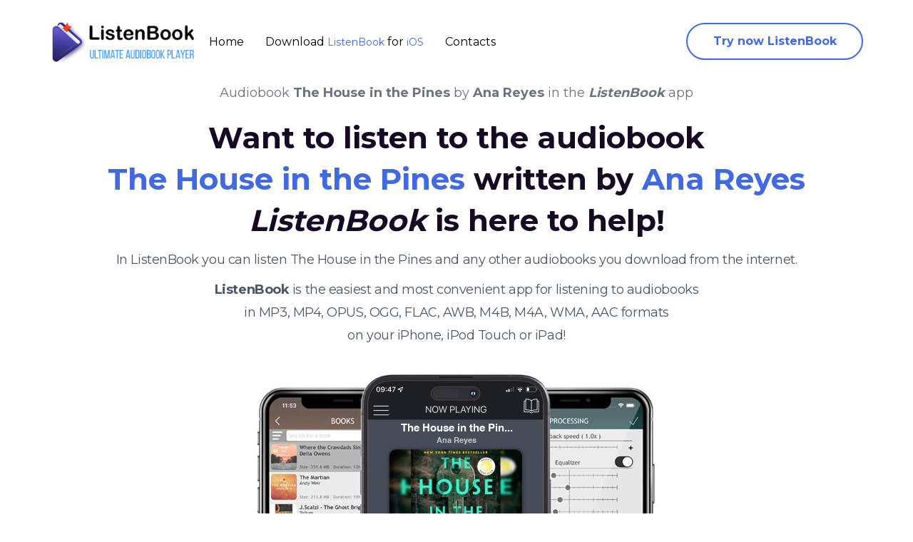

--- FILE ---
content_type: text/html; charset=utf-8
request_url: https://listenbookapp.com/audiobooks/books/the-house-in-the-pines-by-ana-reyes.html
body_size: 12139
content:
<!DOCTYPE html> <html lang="en" class="en"> <head> <meta charset="UTF-8"> <meta name="apple-itunes-app" content="app-id=1621926254, app-argument=https://listenbookapp.com/audiobooks/books/the-house-in-the-pines-by-ana-reyes.html"> <meta http-equiv="x-dns-prefetch-control" content="on"/> <meta name="apple-mobile-web-app-capable" content="yes"> <title>The House in the Pines by Ana Reyes audiobook for free</title> <meta http-equiv="Content-Type" content="text/html; charset=utf-8"> <meta http-equiv="content-language" content="en"> <meta name="robots" content="max-image-preview:large" /> <meta name="description" property="description" content="Download audiobook The House in the Pines for free. ListenBook - convenient audiobook player for iOS devices (iPhone, iPad, iPod)"> <meta name="keywords" content="ListenBook,audiobook,download,free,ios,apple,iphone,ipad,audible,the,house,in,the,pines,ana,reyes"> <meta name="application-name" content="ListenBook"/> <meta name="msapplication-TileColor" content="#ffffff"/> <meta name="msapplication-TileImage" content="/wp-content/uploads/2014/09/web-logo3-2-1.png"/> <meta name="referrer" content="origin"/> <link rel="manifest" href="/audiobooks/manifest.webmanifest" crossorigin="use-credentials"> <script type="application/ld+json"> { "@context": "https://schema.org", "@type": "Audiobook", "name": "The House in the Pines", "author": { "@type": "Person", "name": "Ana Reyes" }, "duration": "PT7H40M", "narrator": "Ana Reyes", "description": "Audiobook The House in the Pines. An instant New York Times bestseller! \"This is an absolute, can't-put-it-down thriller...It's truly a wild ride that had me flying through chapter after chapter--which I think is the perfect way to kick off your year of reading.\" --Reese Witherspoon (Reese's Book Club Jan '23 Pick)Armed with only hazy memories, a woman who long ago witnessed her friend's sudden, mysterious death, and has since spent her life trying to forget, sets out to track down answers. What she uncovers, deep in the woods, is hardly to be believed.... Maya was a high school senior when her best friend, Aubrey, mysteriously dropped dead in front of the enigmatic man named Frank whom they'd been spending time with all summer. Seven years later, Maya lives in Boston with a loving boyfriend and is kicking the secret addiction that has allowed her to cope with what happened years ago, the gaps in her memories, and the lost time that she can't account for. But her past comes rushing back when she comes across a recent YouTube video in which a young woman suddenly keels over and dies in a diner while sitting across from none other than Frank. Plunged into the trauma that has defined her life, Maya heads to her Berkshires hometown to relive that fateful summer--the influence Frank once had on her and the obsessive jealousy that nearly destroyed her friendship with Aubrey. At her mother's house, she excavates fragments of her past and notices hidden messages in her deceased Guatemalan father's book that didn't stand out to her earlier. To save herself, she must understand a story written before she was born, but time keeps running out, and soon, all roads are leading back to Frank's cabin.... Utterly unique and captivating, The House in the Pines keeps you guessing about whether we can ever fully confront the past and return home.", "url": "https://listenbookapp.com/audiobooks/books/the-house-in-the-pines-by-ana-reyes.html", "publisher": "ListenBook", "bookFormat": "AudiobookFormat", "datePublished": "2026-01-17", "image": "https://listenbookapp.com/audiobooks/covers/the-house-in-the-pines-by-ana-reyes.jpg", "aggregateRating": { "@type": "AggregateRating", "ratingValue": "5", "reviewCount": "1052" }, "offers": { "@type": "Offer", "price": "0.00", "priceCurrency": "USD", "availability": "https://schema.org/InStock" } } </script> <!-- Twitter Card --> <meta property="twitter:card" content="summary_large_image" data-app="true"/> <meta property="twitter:site" content="@ListenBook" data-app="true"/> <meta property="twitter:domain" content="listenbookapp.com" /> <meta property="twitter:creator" content="@ListenBook" data-app="true"/> <meta property="twitter:title" content="The House in the Pines by Ana Reyes" data-app="true"/> <meta property="twitter:description" content="Want to listen to the audiobook The House in the Pines written by Ana Reyes? ListenBook is here to help!" data-app="true"/> <meta property="twitter:url" content="https://listenbookapp.com/audiobooks/books/the-house-in-the-pines-by-ana-reyes.html" data-app="true"/> <meta property="twitter:image" content="https://listenbookapp.com/audiobooks/covers/the-house-in-the-pines-by-ana-reyes.jpg" data-app="true"/> <!-- Facebook Open Graph --> <meta property="og:site_name" content="ListenBook" data-app="true"/> <meta property="og:locale" content="en_US" data-app="true"/> <meta property="og:site_name" content="Want to listen to the audiobook The House in the Pines written by Ana Reyes? ListenBook - convenient audiobook player for iOS devices (iPhone, iPad, iPod)" data-app="true"/> <meta property="og:title" content="The House in the Pines by Ana Reyes" data-app="true"/> <meta property="og:url" content="https://listenbookapp.com/audiobooks/books/the-house-in-the-pines-by-ana-reyes.html" data-app="true"/> <meta name="image" property="og:image" content="https://listenbookapp.com/audiobooks/covers/the-house-in-the-pines-by-ana-reyes.jpg" data-app="true"/> <meta property="og:image:secure_url" content="https://listenbookapp.com/audiobooks/covers/the-house-in-the-pines-by-ana-reyes.jpg" data-app="true"/> <meta property="og:image:type" content="image/jpeg" data-app="true"/> <meta property="og:type" content="article" data-app="true"/> <meta property="book:tag" content="The House in the Pines" data-app="true"/> <meta property="book:tag" content="Ana Reyes" data-app="true"/> <meta property="og:description" content="Want to listen to the audiobook The House in the Pines written by Ana Reyes? ListenBook is here to help!" data-app="true"/> <meta property="twitter:app:id:ipad" name="twitter:app:id:ipad" content="1621926254" data-app="true"/> <meta property="twitter:app:id:iphone" name="twitter:app:id:iphone" content="1621926254" data-app="true"/> <meta name="title" property="og:title" content="Want to listen to the audiobook The House in the Pines written by Ana Reyes? ListenBook - convenient audiobook player for iOS devices (iPhone, iPad, iPod)"/> <!-- <meta name="description" property="og:description" content="Learn how to listen audiobook The House in the Pines written by Ana Reyes for free on iOS devices."/> --> <meta name="image" property="og:image" content="https://listenbookapp.com/audiobooks/covers/the-house-in-the-pines-by-ana-reyes.jpg"/> <meta property="article:tag" content="The House in the Pines" /> <meta property="article:tag" content="Ana Reyes" /> <meta property="article:tag" content="listenbook" /> <meta property="article:tag" content="player" /> <meta property="article:tag" content="audiobook" /> <meta property="article:tag" content="ios" /> <meta property="article:tag" content="iphone" /> <meta property="article:tag" content="ipad" /> <meta property="article:tag" content="listen" /> <meta property="article:tag" content="free" /> <meta property="article:published_time" content="2026-01-17T19:33:52+02:00" /> <meta property="article:author" content="Ana Reyes" /> <meta name="viewport" content="width=device-width, initial-scale=1.0"> <!-- <link rel="stylesheet" href="//d1t4l16dpbiwrj.cloudfront.net/font-awesome/css/fontawesome-all.css"> --> <link rel="stylesheet" type="text/css" href="../template/css/style2.css"> <link rel="stylesheet" type="text/css" href="https://fonts.googleapis.com/css?family=Montserrat:400,700"> <link rel="shortcut icon" type="image/x-icon" href="/favicon.ico"> <link rel="apple-touch-icon" href="/favicon.ico"> <link rel="canonical" href="https://listenbookapp.com/audiobooks/books/the-house-in-the-pines-by-ana-reyes.html"> <link rel="sitemap" type="application/xml" title="Sitemap" href="../sitemap.xml" /> <link rel="search" type="application/opensearchdescription+xml" title="Search" href="../search.xml"> <!--[if lt IE 9]> <link rel="stylesheet" type="text/css" href="/style2.css"> <script src="/js/html5shiv.js"></script> <script src="/js/respond.min.js"></script> <![endif]--> <script type="text/javascript"> (function (d) { var f = d.getElementsByTagName('SCRIPT')[0], p = d.createElement('SCRIPT'); p.type = 'text/javascript'; p.async = true; p.src = '//assets.pinterest.com/js/pinit.js'; f.parentNode.insertBefore(p, f); })(document); </script> <!-- Load Facebook SDK for JavaScript --> <div id="fb-root"></div> <script>(function(d, s, id) { var js, fjs = d.getElementsByTagName(s)[0]; if (d.getElementById(id)) return; js = d.createElement(s); js.id = id; js.src = "https://connect.facebook.net/en_US/sdk.js#xfbml=1&version=v3.0"; fjs.parentNode.insertBefore(js, fjs); }(document, 'script', 'facebook-jssdk'));</script> <script type="text/javascript" src="/audiobooks/template/js/menu.min.js"></script> <!-- Global site tag (gtag.js) - Google Analytics --> <script async src="https://www.googletagmanager.com/gtag/js?id=G-RZFGL6SMS4"></script> <script> window.dataLayer = window.dataLayer || []; function gtag(){dataLayer.push(arguments);} gtag('js', new Date()); gtag('config', 'G-RZFGL6SMS4'); </script> <!-- Yandex.Metrika counter --> <script type="text/javascript" > (function(m,e,t,r,i,k,a){m[i]=m[i]||function(){(m[i].a=m[i].a||[]).push(arguments)}; m[i].l=1*new Date();k=e.createElement(t),a=e.getElementsByTagName(t)[0],k.async=1,k.src=r,a.parentNode.insertBefore(k,a)}) (window, document, "script", "https://mc.yandex.ru/metrika/tag.js", "ym"); ym(86998185, "init", { clickmap:true, trackLinks:true, accurateTrackBounce:true }); </script> <noscript><div><img src="https://mc.yandex.ru/watch/86998185" style="position:absolute; left:-9999px;" alt="Yandex counter" /></div></noscript> <!-- /Yandex.Metrika counter --> </head> <body> <noscript> <div class="alert alert-danger text-center no-rounded-edge" role="alert"> <strong>Warning!</strong> the ListenBook website requires javascript to work properly. <img alt="ListenBook audiobook player" class="hidden" src="noscript.jpg"> </div> </noscript> <!-- <script type="text/javascript"> setScannerInfo(32,64,32,64,32,32,64,0,0); </script> --> <div class="alert alert-success text-center no-rounded-edge hidden vs-language-alert" style="margin-bottom:0px;" role="alert"></div> <div class="listenbook-container"> <!-- navbar --> <nav class="navbar navbar-default"> <div class="container"> <div class="navbar-header"> <button type="button" class="navbar-toggle collapsed" data-toggle="collapse" data-target="#navbar" aria-expanded="false" aria-controls="navbar"> <span class="sr-only">Toggle navigation</span> <span class="icon-bar"></span> <span class="icon-bar"></span> <span class="icon-bar"></span> </button> <a class="navbar-img" href="https://listenbookapp.com/"><img src="/wp-content/uploads/2014/09/web-logo3-2-1.png" alt="ListenBook Logo" loading="lazy"></a> </div> <div id="navbar" class="navbar-custom collapse navbar-collapse"> <ul class="nav navbar-nav"> <li class="active"><a href="/">Home</a></li> <li><a href="https://apps.apple.com/app/id1621926254" itemprop="applicationCategory">Download <span itemprop="name">ListenBook</span> for <span itemprop="operatingSystem">iOS</span></a></li> <li><a href="https://listenbookapp.com/contact/">Contacts</a></li> </ul> <ul class="nav navbar-nav navbar-right"> <li> <a class="navbar-btn vsDownloadButton" href="https://apps.apple.com/app/id1621926254">Try now ListenBook</a> </li> <!-- <li class="dropdown"> <a href="#" class="dropdown-toggle" data-toggle="dropdown" role="button" aria-haspopup="true" aria-expanded="false"> <span class="text-uppercase">ru</span> <span class="caret"></span> </a> <ul class="dropdown-menu" role="menu" aria-labelledby="menu1"> <li><a href="https://listenbookapp.com/audiobooks/books/love-story-by-writer-author-audiobook.html">Default</a></li> <li><a href="https://listenbookapp.com/audiobooks/books/en/love-story-by-writer-author-audiobook.html">en</a></li> <li><a href="https://listenbookapp.com/audiobooks/books/ru/love-story-by-writer-author-audiobook.html">ru</a></li> </ul> </li> --> </ul> </div> </div> </nav> <!-- Page container --> <div class="vs-page-container"> <div class="vs-header-center"> <!-- <img src="/audiobooks/template/images/vuescan-bg-headline-r.png" nopin="nopin" class="img img-responsive headline-r-bg" alt=""> <img src="/audiobooks/template/images/vuescan-bg-headline-l.png" nopin="nopin" class="img img-responsive headline-l-bg" alt=""> --> <div class="container"> <div class="header-download" style="text-align:center" itemtype="http://schema.org/Audiobook"> <h1 class="m-0 text-lg text-gray-500 font-light tracking-normal">Audiobook <b itemprop="name">The House in the Pines</b> by <b itemprop="author">Ana Reyes</b> in the <i><b>ListenBook</b></i> app</h1> <h2 >Want to listen to the audiobook <span class="text-royal-blue-500 text-nowrap text-5xl" itemprop="caption">The House in the Pines</span> written by <span class=" text-royal-blue-500 text-nowrap text-5xl" itemprop="name">Ana Reyes</span> <br><i>ListenBook</i> is here to help!</h2> <h5 class="text-lg text-gray-600 font-light tracking-tight leading-8 px-8">In ListenBook you can listen The House in the Pines and any other audiobooks you download from the internet.</h5> <h6 class="text-lg text-gray-600 font-light tracking-tight leading-8 px-8"><b>ListenBook</b> is the easiest and most convenient app for listening to audiobooks<br> in MP3, MP4, OPUS, OGG, FLAC, AWB, M4B, M4A, WMA, AAC formats<br> on your iPhone, iPod Touch or iPad!</h6> <img src="https://listenbookapp.com/audiobooks/covers/the-house-in-the-pines-by-ana-reyes.jpg" width="600" height="600" loading="lazy" class="img-big-cover" data-pin-url="https://listenbookapp.com/audiobooks/books/the-house-in-the-pines-by-ana-reyes.html" data-pin-description="Listen to the audiobook The House in the Pines by Ana Reyes anywhere on your iOS devices (iPhone, iPad, iPod). ListenBook is designed specifically for playing audio books. Assume that you have already audiobooks downloaded on your device." alt="Download fo free audiobook The House in the Pines by Ana Reyes and listen anywhere on your iOS devices in the ListenBook app."> <div class="download-button" style="text-align:center"> <a href="https://apps.apple.com/app/id1621926254" target="_blank" ><img src="https://listenbookapp.com/wp-content/uploads/2014/09/not-available-app-store-2.png" border="0" alt="Download ListenBook for iPhone/iPad" loading="lazy"></a> </div> </div> </div> <div class="container-fluid"> <div class="row"><br></div> <div class="row px-8"> <div class="hidden vs-show-macos p-8 mb-4 w-full bg-white border border-solid border-gray-400 rounded-lg shadow-xl break-inside-avoid-column backface-visibility-hidden"> <div class="flex justify-between"> <p class="font-semibold tracking-tight text-lg leading-normal"> <span class="inline-block align-middle ml-2">Book description</span> </p> </div> <div class="flex justify-between"> <p class="text-base -mt-2 text-gray-600">An instant New York Times bestseller! &quot;This is an absolute, can't-put-it-down thriller...It's truly a wild ride that had me flying through chapter after chapter--which I think is the perfect way to kick off your year of reading.&quot; --Reese Witherspoon (Reese's Book Club Jan '23 Pick)Armed with only hazy memories, a woman who long ago witnessed her friend's sudden, mysterious death, and has since spent her life trying to forget, sets out to track down answers. What she uncovers, deep in the woods, is hardly to be believed.... Maya was a high school senior when her best friend, Aubrey, mysteriously dropped dead in front of the enigmatic man named Frank whom they'd been spending time with all summer. Seven years later, Maya lives in Boston with a loving boyfriend and is kicking the secret addiction that has allowed her to cope with what happened years ago, the gaps in her memories, and the lost time that she can't account for. But her past comes rushing back when she comes across a recent YouTube video in which a young woman suddenly keels over and dies in a diner while sitting across from none other than Frank. Plunged into the trauma that has defined her life, Maya heads to her Berkshires hometown to relive that fateful summer--the influence Frank once had on her and the obsessive jealousy that nearly destroyed her friendship with Aubrey. At her mother's house, she excavates fragments of her past and notices hidden messages in her deceased Guatemalan father's book that didn't stand out to her earlier. To save herself, she must understand a story written before she was born, but time keeps running out, and soon, all roads are leading back to Frank's cabin.... Utterly unique and captivating, The House in the Pines keeps you guessing about whether we can ever fully confront the past and return home.</p> </div> </div> </div> <div class="row"> <div class="col-xs-12 mb-8 hidden vs-show-windows vs-show-macos text-center" itemtype="http://schema.org/SoftwareApplication"> <h5 class="text-xl">Here's what some of our users say:</h5> <p class="text-base -mt-2 text-gray-600">Read more reviews: <a href="https://apps.apple.com/app/id1621926254" rel="preload"><span itemprop="name">ListenBook</span> for <span itemprop="operatingSystem">iOS</span> at Apple AppStore</a></p> </div> </div> <div class="row px-8"> <div class="mason-container"> <div class="hidden vs-show-macos p-8 mb-4 w-full bg-white border border-solid border-gray-400 rounded-lg shadow-xl break-inside-avoid-column backface-visibility-hidden"> <div class="flex justify-between"> <p class="font-semibold tracking-tight text-lg leading-normal"> <img class="inline-block align-middle w-12 h-12 rounded-full" src="https://www.gravatar.com/avatar/72fc3ac8557235e54b695048b239a780" alt="Thumb Candy avatar" nopin="nopin" loading="lazy" /> <span class="inline-block align-middle ml-2">Thumb Candy </span> </p> </div> <p class="text-lg leading-normal">ListenBook's dedication to excellence shines through in its impeccable audio quality and user-friendly features. 🚶‍♂️🌟 Strolling through stories on a lazy afternoon – this app is my relaxation buddy! 🏖️🎧 ListenBook's easy sharing options make it a breeze to introduce friends to my favorite audiobooks. Sharing is caring! Makes listening to audiobooks so easy and enjoyable. Thank you, ListenBook! </p> </div> <div class="hidden vs-show-macos p-8 mb-4 w-full bg-white border border-solid border-gray-400 rounded-lg shadow-xl break-inside-avoid-column backface-visibility-hidden"> <div class="flex justify-between"> <p class="font-semibold tracking-tight text-lg leading-normal"> <img class="inline-block align-middle w-12 h-12 rounded-full" src="https://www.gravatar.com/avatar/2903bc97f4717d565d124e70cd9b65c0" alt="Digital Goddess avatar" nopin="nopin" loading="lazy" /> <span class="inline-block align-middle ml-2">Digital Goddess </span> </p> </div> <p class="text-lg leading-normal">Navigating my audiobook library is a breeze – thank you, app developers! Navigating through my audiobook library is a joy with this app's intuitive interface and easy controls. It's like having a personal reading companion at my side. 📱📖 ListenBook has transformed how I enjoy audiobooks. It's an indispensable part of my routine. ListenBook is the best audiobook player I’ve ever used. The app is packed with features like customizable skip intervals, playback speed, and sleep timers. The interface is clean and easy to navigate, making it a joy to use. Five stars! </p> </div> <div class="hidden vs-show-macos p-8 mb-4 w-full bg-white border border-solid border-gray-400 rounded-lg shadow-xl break-inside-avoid-column backface-visibility-hidden"> <div class="flex justify-between"> <p class="font-semibold tracking-tight text-lg leading-normal"> <img class="inline-block align-middle w-12 h-12 rounded-full" src="https://www.gravatar.com/avatar/be704e9cd7cf1dbaab4d929369fb7d70" alt="RedFeet avatar" nopin="nopin" loading="lazy" /> <span class="inline-block align-middle ml-2">RedFeet </span> </p> </div> <p class="text-lg leading-normal">ListenBook Pro takes my experience to the next level. Unlimited audiobook length, noise reduction, and voice tone adjustment? Count me in! Looping playback is a valuable study tool. It helps me grasp complex content and retain information. Apple Watch compatibility adds a new level of convenience to my audiobook enjoyment. It's seamless control at my wrist. Adjustable playback speed is a brilliant feature. It adds a layer of customization to my audiobook enjoyment. Playback speed and volume controls are top-notch. Highly recommend. </p> </div> <div class="hidden vs-show-macos p-8 mb-4 w-full bg-white border border-solid border-gray-400 rounded-lg shadow-xl break-inside-avoid-column backface-visibility-hidden"> <div class="flex justify-between"> <p class="font-semibold tracking-tight text-lg leading-normal"> <img class="inline-block align-middle w-12 h-12 rounded-full" src="https://www.gravatar.com/avatar/aa3457b54af507923a86026a5659d284" alt="Kazami of Truth avatar" nopin="nopin" loading="lazy" /> <span class="inline-block align-middle ml-2">Kazami of Truth </span> </p> </div> <p class="text-lg leading-normal">ListenBook Pro's unlimited audiobook length is a dream come true for those epic tales. It's like having a personal audiobook library in your pocket. Finally, an app that understands the power of CUE playlists. Perfect for organizing. Looping playback has taken my language learning to new heights. Highly recommended! </p> </div> <div class="hidden vs-show-macos p-8 mb-4 w-full bg-white border border-solid border-gray-400 rounded-lg shadow-xl break-inside-avoid-column backface-visibility-hidden"> <div class="flex justify-between"> <p class="font-semibold tracking-tight text-lg leading-normal"> <img class="inline-block align-middle w-12 h-12 rounded-full" src="https://www.gravatar.com/avatar/7b85f2f0af7191a87f5cf8758a039594" alt="Leaf Assassin avatar" nopin="nopin" loading="lazy" /> <span class="inline-block align-middle ml-2">Leaf Assassin </span> </p> </div> <p class="text-lg leading-normal">Audiobooks have become my constant companions, and this app's seamless functionality and diverse compatibility ensure that every tale is a captivating journey. 🌌🎧 Library organization has never been this easy. My audiobook collection is finally tidy. AirDrop sharing makes it easy to share audiobooks with friends. </p> </div> <div class="hidden vs-show-macos p-8 mb-4 w-full bg-white border border-solid border-gray-400 rounded-lg shadow-xl break-inside-avoid-column backface-visibility-hidden"> <div class="flex justify-between"> <p class="font-semibold tracking-tight text-lg leading-normal"> <img class="inline-block align-middle w-12 h-12 rounded-full" src="https://www.gravatar.com/avatar/49e344001529fc658d61284e4f1ab6b8" alt="Boo avatar" nopin="nopin" loading="lazy" /> <span class="inline-block align-middle ml-2">Boo </span> </p> </div> <p class="text-lg leading-normal">The ability to change playback speed and audio volume on ListenBook gives me full control over my listening experience. I'm hooked on this app's effortless downloading process – I can have my favorite audiobooks in seconds. With ListenBook, I've rediscovered my love for audiobooks. The binaural audio processing is a game-changer for comfortable, fatigue-free listening. </p> </div> <div class="hidden vs-show-macos p-8 mb-4 w-full bg-white border border-solid border-gray-400 rounded-lg shadow-xl break-inside-avoid-column backface-visibility-hidden"> <div class="flex justify-between"> <p class="font-semibold tracking-tight text-lg leading-normal"> <img class="inline-block align-middle w-12 h-12 rounded-full" src="https://www.gravatar.com/avatar/17d5d5afc6d0f98b3bc6750eb0ab0dcf" alt="K-Tin Man avatar" nopin="nopin" loading="lazy" /> <span class="inline-block align-middle ml-2">K-Tin Man </span> </p> </div> <p class="text-lg leading-normal">Audiobooks on this app have made me look forward to my long commutes. ListenBook has turned my ordinary moments into extraordinary journeys of the mind. Audiobook enjoyment has become an integral part of my routine, thanks to this app's seamless integration and user-friendly design. A must-have! 📖📱 My audiobook collection has never looked better. Thanks to automatic artwork and metadata. </p> </div> <div class="hidden vs-show-macos p-8 mb-4 w-full bg-white border border-solid border-gray-400 rounded-lg shadow-xl break-inside-avoid-column backface-visibility-hidden"> <div class="flex justify-between"> <p class="font-semibold tracking-tight text-lg leading-normal"> <img class="inline-block align-middle w-12 h-12 rounded-full" src="https://www.gravatar.com/avatar/37e5cfd5baad323fda3ea96fc62ef3b6" alt="Troublemasher avatar" nopin="nopin" loading="lazy" /> <span class="inline-block align-middle ml-2">Troublemasher </span> </p> </div> <p class="text-lg leading-normal">ListenBook has elevated my audiobook experience to new heights. It's a treasure trove of knowledge. The narrator's voice took some getting used to - a bit nasal at first - but I grew to like it after a few chapters. Their pacing was excellent throughout. </p> </div> <div class="hidden vs-show-macos p-8 mb-4 w-full bg-white border border-solid border-gray-400 rounded-lg shadow-xl break-inside-avoid-column backface-visibility-hidden"> <div class="flex justify-between"> <p class="font-semibold tracking-tight text-lg leading-normal"> <img class="inline-block align-middle w-12 h-12 rounded-full" src="https://www.gravatar.com/avatar/71e3f946c4272ac9b6247a67076d0601" alt="Jigsaw avatar" nopin="nopin" loading="lazy" /> <span class="inline-block align-middle ml-2">Jigsaw </span> </p> </div> <p class="text-lg leading-normal">I'm impressed by ListenBook's dedication to providing a comfortable listening experience. Navigating through chapters has never been easier. It's a user-friendly delight. ListenBook is the best audiobook player I’ve ever used. The app is reliable, fast, and packed with features like customizable themes and playback speed. The sleep timer is a lifesaver for bedtime listening. Great job, developers! </p> </div> <div class="hidden vs-show-macos p-8 mb-4 w-full bg-white border border-solid border-gray-400 rounded-lg shadow-xl break-inside-avoid-column backface-visibility-hidden"> <div class="flex justify-between"> <p class="font-semibold tracking-tight text-lg leading-normal"> <img class="inline-block align-middle w-12 h-12 rounded-full" src="https://www.gravatar.com/avatar/ce635f06eb0c0f42ead5b25494fdb108" alt="Morbid Sugar avatar" nopin="nopin" loading="lazy" /> <span class="inline-block align-middle ml-2">Morbid Sugar </span> </p> </div> <p class="text-lg leading-normal">I'm in awe of this app's ability to make reading so accessible and convenient. ListenBook's customizable audio filters add a new dimension to my audiobook enjoyment. Bookmarks are a must-have for any audiobook lover. They help me stay organized and engaged. Listening stats motivate me to read more. Great feature! ListenBook has completely changed how I enjoy audiobooks. The app is packed with features like customizable skip intervals, playback speed, and sleep timers. The interface is clean and easy to navigate. Five stars! </p> </div> <div class="hidden vs-show-macos p-8 mb-4 w-full bg-white border border-solid border-gray-400 rounded-lg shadow-xl break-inside-avoid-column backface-visibility-hidden"> <div class="flex justify-between"> <p class="font-semibold tracking-tight text-lg leading-normal"> <img class="inline-block align-middle w-12 h-12 rounded-full" src="https://www.gravatar.com/avatar/1a0eedad6249114b19538dc8b06b39da" alt="Sexual Chocolate avatar" nopin="nopin" loading="lazy" /> <span class="inline-block align-middle ml-2">Sexual Chocolate </span> </p> </div> <p class="text-lg leading-normal">I'm impressed by how much more I'm learning through audiobooks compared to traditional reading. From novels to speeches, this app's versatility in playing various audio formats has turned my daily activities into enriching listening sessions. What a game-changer! 🌟📚 The auto-rewind feature after interruptions is a small thing that makes a big difference. </p> </div> <div class="hidden vs-show-macos p-8 mb-4 w-full bg-white border border-solid border-gray-400 rounded-lg shadow-xl break-inside-avoid-column backface-visibility-hidden"> <div class="flex justify-between"> <p class="font-semibold tracking-tight text-lg leading-normal"> <img class="inline-block align-middle w-12 h-12 rounded-full" src="https://www.gravatar.com/avatar/de9082abca883b0e1f73b5f99af89f23" alt="Riff Raff avatar" nopin="nopin" loading="lazy" /> <span class="inline-block align-middle ml-2">Riff Raff </span> </p> </div> <p class="text-lg leading-normal">ListenBook's chapters, controls, and filters have taken my audiobook journey to new heights. This app's customizable features, like playback speed and bookmarks, have transformed my experience. Effortless audiobook management – this app's usability is impressive. </p> </div> <div class="hidden vs-show-macos p-8 mb-4 w-full bg-white border border-solid border-gray-400 rounded-lg shadow-xl break-inside-avoid-column backface-visibility-hidden"> <div class="flex justify-between"> <p class="font-semibold tracking-tight text-lg leading-normal"> <img class="inline-block align-middle w-12 h-12 rounded-full" src="https://www.gravatar.com/avatar/7a50cda6001f9a3410acafdf872bf6db" alt="Moon Radar avatar" nopin="nopin" loading="lazy" /> <span class="inline-block align-middle ml-2">Moon Radar </span> </p> </div> <p class="text-lg leading-normal">No more straining my eyes to read – now I can simply immerse myself in storytelling. ListenBook's compatibility with CarPlay and Apple Watch integration is a brilliant touch. The app's compatibility with CarPlay adds an extra layer of convenience, especially during road trips. Love the silky-smooth playback and easy-to-use interface. ListenBook is the best! </p> </div> <div class="hidden vs-show-macos p-8 mb-4 w-full bg-white border border-solid border-gray-400 rounded-lg shadow-xl break-inside-avoid-column backface-visibility-hidden"> <div class="flex justify-between"> <p class="font-semibold tracking-tight text-lg leading-normal"> <img class="inline-block align-middle w-12 h-12 rounded-full" src="https://www.gravatar.com/avatar/2ec804f99997011a684f524a2305f5dc" alt="3D Waffle avatar" nopin="nopin" loading="lazy" /> <span class="inline-block align-middle ml-2">3D Waffle </span> </p> </div> <p class="text-lg leading-normal">🔥 Adding a spark of excitement to my daily routine – this app is my secret weapon! ✨📖 I love the chapter navigation feature. ListenBook makes it easy to find specific sections. </p> </div> <div class="hidden vs-show-macos p-8 mb-4 w-full bg-white border border-solid border-gray-400 rounded-lg shadow-xl break-inside-avoid-column backface-visibility-hidden"> <div class="flex justify-between"> <p class="font-semibold tracking-tight text-lg leading-normal"> <img class="inline-block align-middle w-12 h-12 rounded-full" src="https://www.gravatar.com/avatar/85e856e61adfbecee4f6352984367df7" alt="Tin Mutt avatar" nopin="nopin" loading="lazy" /> <span class="inline-block align-middle ml-2">Tin Mutt </span> </p> </div> <p class="text-lg leading-normal">ListenBook has revolutionized my audiobook experience. Now I can enjoy my favorite lectures and speeches with ease! Audiobook enthusiasts, gather round! This app's remarkable features, including audio filters and compatibility, have transformed my commutes into captivating journeys. 🎉🎧 The interface is so clean and clutter-free. It’s a pleasure to use. </p> </div> <div class="hidden vs-show-macos p-8 mb-4 w-full bg-white border border-solid border-gray-400 rounded-lg shadow-xl break-inside-avoid-column backface-visibility-hidden"> <div class="flex justify-between"> <p class="font-semibold tracking-tight text-lg leading-normal"> <img class="inline-block align-middle w-12 h-12 rounded-full" src="https://www.gravatar.com/avatar/df1976f4638157cf0acdb61f20f187b9" alt="NoiseCake avatar" nopin="nopin" loading="lazy" /> <span class="inline-block align-middle ml-2">NoiseCake </span> </p> </div> <p class="text-lg leading-normal">This app's compatibility with different file types means that my entire audiobook collection is at my fingertips. 📱 My pocket-sized library – this app makes reading accessible anytime, anywhere! 📚📱 </p> </div> <div class="hidden vs-show-macos p-8 mb-4 w-full bg-white border border-solid border-gray-400 rounded-lg shadow-xl break-inside-avoid-column backface-visibility-hidden"> <div class="flex justify-between"> <p class="font-semibold tracking-tight text-lg leading-normal"> <img class="inline-block align-middle w-12 h-12 rounded-full" src="https://www.gravatar.com/avatar/624d0cca17438f4557df67f44e2e8955" alt="Liquid Death avatar" nopin="nopin" loading="lazy" /> <span class="inline-block align-middle ml-2">Liquid Death </span> </p> </div> <p class="text-lg leading-normal">With ListenBook, I can explore new genres, learn new topics, and enjoy classic literature with ease. The sound quality is excellent. It feels like I’m in the story. </p> </div> <div class="hidden vs-show-macos p-8 mb-4 w-full bg-white border border-solid border-gray-400 rounded-lg shadow-xl break-inside-avoid-column backface-visibility-hidden"> <div class="flex justify-between"> <p class="font-semibold tracking-tight text-lg leading-normal"> <img class="inline-block align-middle w-12 h-12 rounded-full" src="https://www.gravatar.com/avatar/8f6f9536d8c8ea700d37323b1f38d4a0" alt="Jelly Camber avatar" nopin="nopin" loading="lazy" /> <span class="inline-block align-middle ml-2">Jelly Camber </span> </p> </div> <p class="text-lg leading-normal">The app's interface is sleek and modern, making it a joy to use. I appreciate the minimal ads – it's all about uninterrupted enjoyment. Kudos to the developers! ListenBook's dedication to excellence shines through in its performance and features. No more limits on the genres I can explore! This app's versatility in downloading and organizing audiobooks ensures I always have a captivating tale at my fingertips. 📖📱 Downloading audiobooks over WiFi is super easy. Saves time. </p> </div> <div class="hidden vs-show-macos p-8 mb-4 w-full bg-white border border-solid border-gray-400 rounded-lg shadow-xl break-inside-avoid-column backface-visibility-hidden"> <div class="flex justify-between"> <p class="font-semibold tracking-tight text-lg leading-normal"> <img class="inline-block align-middle w-12 h-12 rounded-full" src="https://www.gravatar.com/avatar/a4eb56a36dbb5b9ccbdfc092de59ec0c" alt="Atomic Blastoid avatar" nopin="nopin" loading="lazy" /> <span class="inline-block align-middle ml-2">Atomic Blastoid </span> </p> </div> <p class="text-lg leading-normal">This app has broadened my literary horizons, introducing me to new authors. ListenBook's seamless integration with CarPlay has made my drives more informative. ListenBook's compatibility with various audio formats is impressive. From MP3 to FLAC, it handles them all flawlessly. Love the silky-smooth playback and easy-to-use interface. ListenBook is the best! The ability to download audio directly within the app is a lifesaver. ListenBook is incredibly convenient. </p> </div> <div class="hidden vs-show-macos p-8 mb-4 w-full bg-white border border-solid border-gray-400 rounded-lg shadow-xl break-inside-avoid-column backface-visibility-hidden"> <div class="flex justify-between"> <p class="font-semibold tracking-tight text-lg leading-normal"> <img class="inline-block align-middle w-12 h-12 rounded-full" src="https://www.gravatar.com/avatar/dbea32856783b41d78af8982e9323081" alt="Bad Beh8vior avatar" nopin="nopin" loading="lazy" /> <span class="inline-block align-middle ml-2">Bad Beh8vior </span> </p> </div> <p class="text-lg leading-normal">I can't get enough of this app's intuitive design and user-friendly interface. 📱 Carrying stories wherever I go – this app's convenience allows me to indulge my love for reading on the move. 📚🛍️ ListenBook is my trusted partner for all things audiobooks. It's reliable, intuitive, and user-friendly. I love how ListenBook makes it easy to organize my audiobook library. The app supports all formats, and the import process is a breeze. The playback controls are responsive, and the sound quality is excellent. Highly recommend! </p> </div> </div> </div> </div> <div class="container"> <div class="grid"> <div class="text-center"> <h4>Trusted by over 100,000 users across the globe</h4> </div> </div> </div> <div class="container"> <div class="header-explain row"> <div class="col-12 col-md-6"> <h3 class="text-center">What is ListenBook?</h3> <ul class="text-lg text-gray-800 font-light tracking-tight vuescan-ul-icon-style"> <li>An app for listening to audiobooks on iOS</li> <li>Supported on all iOS and iPadOS devices</li> <li>Able to play audio files that other audiobook apps can't play</li> <li>Download cover from the Internet.</li> <li>Supports live audio processing. Built-in equalizer, speed change, volume boost and more features.</li> <li>Automatic pause in case you fall asleep. To continue playback just shake your phone.</li> <li>Playback history.</li> <li>Control audio playback from the lock screen, control center or from the companion app on the Apple Watch</li> </ul> </div> <div class="col-12 col-md-6"> <h3 class="text-center">Why ListenBook?</h3> <ul class="text-lg text-gray-800 font-light tracking-tight vuescan-ul-icon-style"> <li>Lots of ways to download audiobooks. Choose the most convenient one for you!</li> <li>Speed up books voiced by slow readers</li> <li>Increase the volume of quiet audiobooks</li> <li>Detailed statistics of your listening progress</li> <li>Convenient bookmarking system</li> <li>Smart sleep timer with automatic volume control</li> <li>Control with Apple Watch and Apple CarPlay </li> <li>Supports iOS desktop widget </li> <li>You don't have to finish one book to start another. The progress is saved independently for all books</li> </ul> <ul class="text-lg text-gray-800 font-light tracking-tight"> </ul> </div> </div> </div> </div> <div class="vs-header-left container"> </div> <!-- canon-lide How it works --> <div class="vs-works"> <div class="cl-works-content"> <div class="row"> <div class="col-xs-12 col-lg-9 col-lg-offset-3 between-gap"> <h3 class="text-white">How does it work?</h3> </div> </div> <div class="row"> <div class="col-xs-12 col-lg-3 col-md-4 col-lg-offset-3 between-gap"> <div class="works-detail"> <h6>1</h6> <h5 class="text-white font-normal text-xl leading-8 tracking-tighter">Download audiobooks from any site in any of the supported formats.</h5> </div> </div> <div class="col-xs-12 col-lg-3 col-md-4 between-gap"> <div class="works-detail"> <h6>2</h6> <h5 class="text-white font-normal text-xl leading-8 tracking-tighter">Add audiobooks to the app using any of the many download methods available.</h5> </div> </div> <div class="col-xs-12 col-lg-3 col-md-4 between-gap"> <div class="works-detail"> <h6>3</h6> <h5 class="text-white font-normal text-xl leading-8 tracking-tighter">Listen to audiobooks by controlling playback from your phone, headphones, Apple Watch or CarPlay.</h5> </div> </div> </div> </div> <div class="cl-works-empty"></div> </div> <!-- canon-lide control --> <div class="vs-controls"> <div class="container"> <div class="cl-control"> <div class="cl-control-img"> <img src="/audiobooks/template/images/listenbook-icon-audioformats.png" alt="Audioformats icon" loading="lazy"/> </div> <p class="text-center">Playing a wide variety of audio formats</p> </div> <div class="cl-control"> <div class="cl-control-img"> <img src="/audiobooks/template/images/listenbook-icon-devices.png" alt="Devices icon" loading="lazy"/> </div> <p class="text-center">Works on all devices with iOS 13 and newer</p> </div> <div class="cl-control"> <div class="cl-control-img"> <img src="//d1t4l16dpbiwrj.cloudfront.net/images/vuescan-icon-free.png" alt="Price icon" loading="lazy"/> </div> <p class="text-center">Huge amount of features for a small price</p> </div> <div class="cl-control"> <div class="cl-control-img"> <img src="//d1t4l16dpbiwrj.cloudfront.net/images/vuescan-icon-update.png" alt="Update icon" loading="lazy"/> </div> <p class="text-center">Frequent updates to add new features and improve existing ones</p> </div> <div class="cl-control"> <div class="cl-control-img"> <img src="//d1t4l16dpbiwrj.cloudfront.net/images/vuescan-icon-control.png" alt="Controls icon" loading="lazy"/> </div> <p class="text-center">Advanced playback controls</p> </div> <div class="cl-control"> <div class="cl-control-img"> <img src="//d1t4l16dpbiwrj.cloudfront.net/images/vuescan-icon-basemode.png" alt="Sound icon" loading="lazy"/> </div> <p class="text-center">Live sound processing</p> </div> <div class="cl-control"> <div class="cl-control-img"> <img src="//d1t4l16dpbiwrj.cloudfront.net/images/vuescan-icon-film.png" alt="Voice icon" loading="lazy"/> </div> <p class="text-center">Changing the timbre of the reader's voice and noise reduction</p> </div> <div class="cl-control"> <div class="cl-control-img"> <img src="//d1t4l16dpbiwrj.cloudfront.net/images/vuescan-icon-translation.png" alt="Translate icon" loading="lazy"/> </div> <p class="text-center">Translated into more than 20 languages</p> </div> </div> </div> <!-- canon-lide features --> <div class="vs-features"> <div class="container"> <div class="row"> <div class="col-md-12 col-md-offset-1"> <h3>App for those who love audiobooks</h3> <h5 class="text-xl font-normal text-gray-700">ListenBook has the features you need no matter what you are listening to</h5> </div> </div> <div class="documents-features row"> <div class="col-12 col-md-5 col-md-offset-1"> <h4 class="text-royal-blue-500 text-uppercase">Listening to fiction</h4> <p class="text-gray-500">If you love listening to fiction audiobooks, ListenBook has features to make the process easier.</p> <div class="doc-features-list"> <ul> <li><p>Edit book data: title, author, cover</p></li> <li><p>Use equalizer to make the sound comfortable for you</p></li> <li><p>Adjust the playback speed</p></li> <li><p>Enjoy dark and light app themes</p></li> <li><p>Supported formats: MP3, M4B, AWB, FLAC, OGG audio files and many more (must be DRM free)</p></li> <li><p>Auto-Bookmarks make it easy to find your place</p></li> <li><p>AirPlay support allows redirection of audio output.</p></li> <li><p>VoiceOver support</p></li> <li><p>Dark mode for night owls</p></li> </ul> </div> </div> <div class="col-12 col-md-5 col-md-offset-1"> <div class="blue-back-square"> <img alt="ListenBook audiobook player" class="img img-responsive img-pos-r vs-mac-windows-img" nopin="nopin" loading="lazy" src="/audiobooks/template/images/Simulator-Screen-Shot-iPhone-11-Pro-2021-01-25-at-21.26.49_iphone12black_portrait.png"/> </div> </div> </div> <div class="documents-features row"> <div class="col-12 col-md-5 col-md-offset-1 col-md-push-6"> <h4 class="text-royal-blue-500 text-uppercase">Listening to audio lectures</h4> <p class="text-gray-500">Convenient bookmarking system helps you mark the most important places.</p> <div class="doc-features-list"> <ul> <li><p>Unlimited bookmarks for each audiobook</p></li> <li><p>Put your own cover on the wager</p></li> <li><p>Share your audiobook with friends</p></li> <li><p>Lock-screen control</p></li> <li><p>Customise app with extensive options</p></li> <li><p>Sleep timer with shake to reset, set custom notification sounds, and a few unique options</p></li> <li><p>Auto rewind depending on paused time, customize rewind times to your liking</p></li> <li><p>Removing background noise from recordings made in classrooms and meetings</p></li> <li><p>Changing the timbre of the reader's voice for a better listening experience</p></li> </ul> </div> </div> <div class="col-12 col-md-5 col-md-pull-6 ml-50"> <div class="blue-back-square"> <img alt="ListenBook audiobook player" class="img img-responsive img-pos-l vs-mac-windows-img" nopin="nopin" loading="lazy" src="/audiobooks/template/images/Simulator-Screen-Shot-iPhone-11-Pro-2021-01-25-at-21.26.16_iphone12black_portrait.png"/> </div> </div> </div> </div> </div> <!-- canon-lide download --> <div class="vs-blue-bg"> <img src="/audiobooks/template/images/vuescan-bg-footline-r.png" loading="lazy" nopin="nopin" class="img img-responsive download-r-bg" alt="footline"> <img src="/audiobooks/template/images/vuescan-bg-footline-l.png" loading="lazy" nopin="nopin" class="img img-responsive download-l-bg" alt="footline"> <div class="container download-container"> <h3 class="text-white text-center">Every day, thousands of people download ListenBook to listen to audiobooks.</h3> <p class="text-white text-center">Now it's your turn to listen to audiobooks without distraction!</p> <a href="https://apps.apple.com/app/id1621926254" target="_blank" alt="Download ListenBook for iPhone/iPad"><img src="https://listenbookapp.com/wp-content/uploads/2014/09/not-available-app-store-2.png" border="0 alt="Download ListenBook for iPhone/iPad"></a> </div> </div> </div> </div> <!-- page footer --> <div class="page-footer hidden-print"> <div class="container page-footer-content"> <div class="row"> <div class="col-sm-3"> <a href="https://listenbookapp.com/"><img class="footer-logo img-responsive" src="https://listenbookapp.com/wp-content/uploads/2014/09/web-logo3-2.png" alt="ListenBook Logo"></a> </div> <div class="col-sm-3"> <p class="text-white">Share</p> <ul> <li><a href="https://www.pinterest.com/pin/create/button/" data-pin-do="buttonBookmark"> </a></li> <li><div class="fb-share-button" data-href="https://listenbookapp.com/audiobooks/books/the-house-in-the-pines-by-ana-reyes.html" data-layout="button_count"></div></li> </ul> </div> <div class="col-sm-3"> <p class="text-white">Other books</p> <ul> <li><a href="/audiobooks/books/the-government-manual-for-new-wizards-by-william-a-alcott.html">The Government Manual for New Wizards de William A. Alcott</a></li> <li><a href="/audiobooks/books/didion-and-babitz-by-lili-anolik.html">Didion and Babitz de Lili Anolik</a></li> <li><a href="/audiobooks/books/taking-charge-of-adhd-the-complete-authoritative-guide-for-parents-by-reece-wasserman-and-nadia-mayder.html">Taking Charge of ADHD: The Complete, Authoritative Guide for Parents de Reece Wasserman and Nadia Mayder</a></li> <li><a href="/audiobooks/books/adventures-in-the-louvre-how-to-fall-in-love-with-the-world-s-greatest-museum-by-elaine-sciolino.html">Adventures in the Louvre: How to Fall in Love with the World's Greatest Museum de Elaine Sciolino</a></li> <li><a href="/audiobooks/books/my-gastric-band-hypnosis-2-books-in-1-how-to-stop-food-addiction-lose-weight-and-eat-healthy-with-meditation-reap-the-benefits-of-weight-loss-by-suzana-thompson.html">My Gastric Band Hypnosis – 2 books in 1: How to Stop Food Addiction, Lose Weight and Eat Healthy with Meditation. Reap the Benefits of Weight Loss de Suzana Thompson</a></li> <li><a href="/audiobooks/books/ultima-by-stephen-baxter.html">Ultima de Stephen Baxter</a></li> <li><a href="/audiobooks/books/phenomenology-of-perception-maurice-merleau-ponty.html">Phenomenology of Perception de Maurice. Merleau-Ponty</a></li> <li><a href="/audiobooks/books/turning-pages-my-life-story-by-sonia-sotomayor-and-lulu-delacre.html">Turning Pages: My Life Story de Sonia Sotomayor and Lulu Delacre</a></li> </ul> </div> <!-- <div class="col-sm-3"> <p class="text-white">Authors</p> <ul> </ul> </div> --> <div class="col-sm-3"> <p class="text-white">Guides</p> <ul> <li> <a href="https://listenbookapp.com/top-10-websites-to-download-free-audiobooks/" title="Top 10 Websites to Download Free Audiobooks" style="float:left;padding:8px"> <div class="item-thumbnail"><img width="80" height="80" src="https://listenbookapp.com/wp-content/uploads/2025/03/free-audiobooks-online-80x80.png" class="attachment-applay_thumb_80x80 size-applay_thumb_80x80 wp-post-image" alt="" loading="lazy"> <div class="thumbnail-hoverlay main-color-1-bg"></div> <div class="thumbnail-hoverlay-icon"><i class="fa fa-search"></i></div> </div> </a> <a href="https://listenbookapp.com/top-10-websites-to-download-free-audiobooks/" title="Top 10 Websites to Download Free Audiobooks" class="main-color-1-hover">Top 10 Websites to Download Free Audiobooks</a> </li> </ul> </div> <div class="col-sm-3"> <p class="text-white">Other books from Ana Reyes</p> <ul> <li><a href="https://listenbookapp.com/audiobooks/books/the-house-in-the-pines-ana-reyes.html">The House in the Pines</a></li> </ul> </div> </div> <div class="row"> <div class="col-xs-12 vs-copyright"> </div> </div> </div> </div> <script defer src="https://static.cloudflareinsights.com/beacon.min.js/vcd15cbe7772f49c399c6a5babf22c1241717689176015" integrity="sha512-ZpsOmlRQV6y907TI0dKBHq9Md29nnaEIPlkf84rnaERnq6zvWvPUqr2ft8M1aS28oN72PdrCzSjY4U6VaAw1EQ==" data-cf-beacon='{"version":"2024.11.0","token":"ed2c91be908445189d7033258bc25366","r":1,"server_timing":{"name":{"cfCacheStatus":true,"cfEdge":true,"cfExtPri":true,"cfL4":true,"cfOrigin":true,"cfSpeedBrain":true},"location_startswith":null}}' crossorigin="anonymous"></script>
</body> </html>